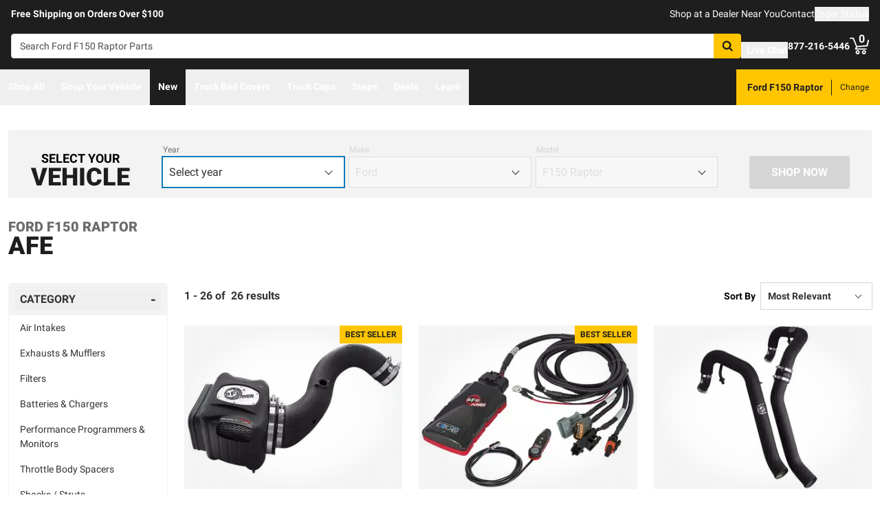

--- FILE ---
content_type: text/javascript
request_url: https://realtruck.com/_nuxt/virtual_public-BfUN3U1H.js
body_size: 149
content:
import{b2 as s}from"./entry-DPV_GGKp.js";const i=s("/images/checkmarkThick.svg");export{i as _};
//# sourceMappingURL=virtual_public-BfUN3U1H.js.map


--- FILE ---
content_type: text/javascript
request_url: https://realtruck.com/_nuxt/index-BTehhQvN.js
body_size: 697
content:
import{d as n,f as e,k as o,w as t,bD as m,o as i}from"./entry-DPV_GGKp.js";import{_}from"./AlgoliaVersion.vue-CD2uMMy8.js";import{_ as p}from"./ConstructorVersion.vue-yIv0L2ts.js";import"./Crumbs-C3A6jy6Y.js";import"./getLastCategoryLevel-CJzAv8cF.js";import"./virtual_public-BfUN3U1H.js";import"./switch-BhARe9VQ.js";import"./Pagination-DtimT66d.js";import"./CarouselProduct-1cWUXMft.js";import"./useMetaTagTemplates-DB-WDa6b.js";import"./getFetchRequestOptions-D2sWt7zA.js";const b=n({__name:"index",setup(s){return(a,c)=>{const r=m;return i(),e("div",null,[o(r,null,{original:t(()=>[o(_)]),constructor:t(()=>[o(p)]),_:1})])}}});export{b as default};
//# sourceMappingURL=index-BTehhQvN.js.map
